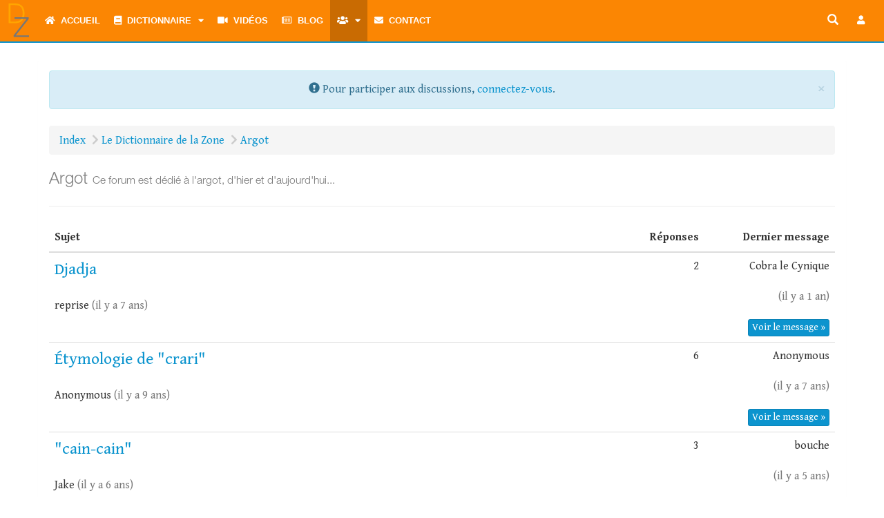

--- FILE ---
content_type: text/html; charset=UTF-8
request_url: http://www.dictionnairedelazone.fr/forum/1-argot
body_size: 8575
content:
<!DOCTYPE html>
<html lang="fr">
    <head>
		<meta http-equiv="Content-Type" content="text/html; charset=utf-8">
    	<meta http-equiv="X-UA-Compatible" content="IE=edge">
    	<meta name="viewport" content="width=device-width, initial-scale=1.0, shrink-to-fit=no">
    	<meta name="description" content="Le Dictionnaire de la Zone, tout l&#039;argot des banlieues. Plus de 2700 mots et expressions de l&#039;argot classique et moderne. D&eacute;finis et illustr&eacute;s.">
		<meta name="keywords" content="cobra, dictionnaire, dico, dz, dixion, d&eacute;finition, d&eacute;finitions, lexique, langage, vocabulaire, argot, jargon, verbiage, verlan, veul, arabe, banlieue, zone, rap, cit&eacute;, glossaire, cr&eacute;ole, wolof, bambara, romani, langue verte, apocope, aph&eacute;r&egrave;se, linguistique" />
		<meta name="robots" content="all" />
		<meta name="revisit-after" content="1 months" />
		<meta http-equiv="Content-Language" content="fr" />
    	<meta name="author" content="Cobra le Cynique">
		<meta http-equiv="Reply-to" content="" />
		<meta name="copyright" content="Copyright &copy; 2000 - 2026 Cobra le Cynique" />
		<meta name="Rating" content="General" />
						<link rel="canonical" href= https://www.dictionnairedelazone.fr/forum/1-argot />
		<link rel="shortcut icon" href="http://www.dictionnairedelazone.fr/favicon.ico">
		<link rel="apple-touch-icon" href="http://www.dictionnairedelazone.fr/assets/img/logos/dz_logo.png">


		<title>Argot - Forum &bull; Le Dictionnaire de la Zone &copy; Cobra le Cynique</title>
    	<!-- Bootstrap core CSS -->
    	<link media="all" type="text/css" rel="stylesheet" href="http://www.dictionnairedelazone.fr/assets/bootstrap/css/bootstrap.min.css">

    	<link media="all" type="text/css" rel="stylesheet" href="http://www.dictionnairedelazone.fr/assets/bootstrap/css/all.min.css">

    	<link media="all" type="text/css" rel="stylesheet" href="http://www.dictionnairedelazone.fr/assets/bootstrap/css/icomoon.css">


		<!-- Fonts -->
		<link media="all" type="text/css" rel="stylesheet" href="https://fonts.googleapis.com/css?family=Gentium+Book+Basic:400,400i,700|Oswald:200,400,600">


		<!-- Custom styles for this template -->
					<link media="all" type="text/css" rel="stylesheet" href="http://www.dictionnairedelazone.fr/assets/css/dz.css">

				<!-- Neige en hiver -->
		
		
		<script src="https://ajax.googleapis.com/ajax/libs/jquery/1.12.4/jquery.min.js"></script>


		
		<!-- Meta tag Facebook -->
		<meta property="og:title" content="Argot - Forum &bull; Le Dictionnaire de la Zone &copy; Cobra le Cynique" />
		<meta property="og:description" content=" &bull; Le Dictionnaire de la Zone &copy; Cobra le Cynique" />
		<meta property="og:image" content="http://www.dictionnairedelazone.fr/assets/img/logos/dz_logo.png" />

		<!-- Just for debugging purposes. Don't actually copy this line! -->
    	<!--[if lt IE 9]><script src="../../assets/js/ie8-responsive-file-warning.js"></script><![endif]-->

    	<!-- Html5 shim and Respond.js IE8 support of HTML5 elements and media queries -->
    	<!--[if lt IE 9]>
      		<script src="https://oss.maxcdn.com/libs/html5shiv/3.7.0/html5shiv.js"></script>
      		<script src="https://oss.maxcdn.com/libs/respond.js/1.4.2/respond.min.js"></script>
    	<![endif]-->

		<script type="text/javascript">
			<!--
				$(document).ready(function()
				{
					/* Script Scroll Up */
					//Check to see if the window is top if not then display button
					$(window).scroll(function(){
						if ($(this).scrollTop() > 100) {
							$('.scrollButton').fadeIn();
                            $('.scrollToTop').popover('hide');
						} else {
							$('.scrollButton').fadeOut();
						}
					});
					//Click event to scroll to top
					$('.scrollToTop').click(function(){
						$('html, body').animate({scrollTop : 0},800);
						return false;
					});
                    $('.scrollToTop').mouseover(function(){
                        $(this).popover('show');
                    });
                    $('.scrollToTop').mouseout(function(){
                        $(this).popover('hide');
                    });
                    //Click event to scroll to bottom
                    $('.scrollToBottom').click(function(){
                        $('html, body').animate({scrollTop : $(document).height()},800);
                        return false;
                    });

                    $('.scrollToBottom').mouseover(function(){
						$(this).popover('show');
                    });
                    $('.scrollToBottom').mouseout(function(){
                        $(this).popover('hide');
                    });
					/* Fin Script Scroll Up*/
				}); /* Fin jQuery */
			//-->
		</script>
	</head>
    <body>
    <script>
    (function(i,s,o,g,r,a,m){i['GoogleAnalyticsObject']=r;i[r]=i[r]||function(){
                (i[r].q=i[r].q||[]).push(arguments)},i[r].l=1*new Date();a=s.createElement(o),
            m=s.getElementsByTagName(o)[0];a.async=1;a.src=g;m.parentNode.insertBefore(a,m)
    })(window,document,'script','https://www.google-analytics.com/analytics.js','ga');

    ga('create', 'UA-1822502-2', 'auto');
    ga('send', 'pageview');

</script>        <div class="scrollButton">
            <p>
                <a href="#" class="scrollToTop" data-container="body" data-toggle="popover" data-placement="left" data-content="Haut de page">
                    <i class="fa fa-arrow-up fa-2x" aria-hidden="true"></i>
                </a>
            </p>
            <p>
                <a href="#" class="scrollToBottom" data-container="body" data-toggle="popover" data-placement="left" data-content="Bas de page">
                    <i class="fa fa-arrow-down fa-2x" aria-hidden="true"></i>
                </a>
            </p>
        </div>
        <div class="navbar-wrapper">
            <!-- Static navbar -->
            <nav class="navbar navbar-inverse navbar-static-top" style="border:0">
                <div class="container-fluid">
                    <div class="navbar-header" style="height: 60px;">
                        <button type="button" class="navbar-toggle collapsed" id="button-menu" data-toggle="collapse" data-target="#navbar" aria-expanded="false" aria-controls="navbar" style="margin-bottom:0px;">
                            <span class="sr-only">Toggle navigation</span>
                            <i class="fa fa-bars fa-lg button" aria-hidden="true" title="Toggle navigation"></i>
                            <!--							<span class="icon-bar"></span>
                                                        <span class="icon-bar"></span>
                                                        <span class="icon-bar"></span>-->
                        </button>
                        <ul class="nav-user">
			<li><a href="#loginModal" role="button" data-toggle="modal" class="navbar-toggle" title="Connexion"><i class="fa fa-btn fa-user fa-fw"></i></a></li>
	</ul>
                        <button type="button" class="navbar-toggle collapsed" id="button-search" data-toggle="collapse" data-target="#navsearch-xs" aria-expanded="false" aria-controls="navbar" style="margin-bottom:0px;">
                            <span class="sr-only">Toggle navigation</span>
                            <i class="glyphicon glyphicon-search"></i>
                        </button>
                        <div class="nav-logo">
                            <a href="http://www.dictionnairedelazone.fr">
                                <img src="http://www.dictionnairedelazone.fr/assets/img/dz.min.svg" width="50px" alt="Le Dictionnaire de la Zone">
                            </a>
                        </div>
                    </div>
                    <div id="navbar" class="navbar-collapse collapse">
                        <ul class="nav navbar-nav">
                                    <li>
        <a href="http://www.dictionnairedelazone.fr" title="Accueil"><i class="fa fa-home" aria-hidden="true"></i>&nbsp;&nbsp;Accueil</a>
    </li>
    <li class="dropdown">
        <a href="#" class="dropdown-toggle" data-toggle="dropdown" title="Dictionnaire"><span class="fa fa-book"></span>&nbsp;&nbsp;Dictionnaire<i class="fa fa-caret-down" aria-hidden="true" title="Menu" style="padding-left:10px"></i></a>
        <ul class="dropdown-menu">
            <li><a href="http://www.dictionnairedelazone.fr/dictionary/lexical"><i class="far fa-list-alt fa-fw" aria-hidden="true"></i>&nbsp;&nbsp;Lexique</a></li>
            <li><a href="http://www.dictionnairedelazone.fr/dictionary/locution"><i class="far fa-comment-dots fa-fw" aria-hidden="true"></i>&nbsp;&nbsp;Expressions</a></li>
            <li><a href="http://www.dictionnairedelazone.fr/glossary/lexical"><i class="fa fa-sort-alpha-down fa-fw" aria-hidden="true"></i>&nbsp;&nbsp;Glossaire</a></li>
            <li><a href="http://www.dictionnairedelazone.fr/dictionary/quote"><i class="fa fa-quote-left fa-fw" aria-hidden="true"></i>&nbsp;&nbsp;Citations</a></li>
            <li><a href="http://www.dictionnairedelazone.fr/dictionary/verlan"><i class="fa fa-exchange-alt fa-fw" aria-hidden="true"></i>&nbsp;&nbsp;Verlan</a></li>
            <li class="divider"></li>
            <li><a href="http://www.dictionnairedelazone.fr/contribute"><i class="fa fa-pencil-alt fa-fw" aria-hidden="true"></i>&nbsp;&nbsp;Contribuer</a></li>
            <li class="divider"></li>
            <li><a href="http://www.dictionnairedelazone.fr/dictionary/random"><i class="fa fa-random fa-fw" aria-hidden="true"></i>&nbsp;&nbsp;Mot au hasard</a></li>
        </ul>
    </li>
    <li><a href="http://www.dictionnairedelazone.fr/video" title="Vid&eacute;os"><i class="fa fa-video" aria-hidden="true"></i>&nbsp;&nbsp;Vidéos</a></li>
    <li><a href="http://www.dictionnairedelazone.fr/blog" title="Blog"><i class="far fa-newspaper" aria-hidden="true"></i>&nbsp;&nbsp;Blog</a></li>
    <li class="dropdown hidden-sm hidden-md hidden-lg hidden-xl">
        <a href="#" class="dropdown-toggle active" data-toggle="dropdown" title="Forum"><span class="fa fa-users"></span><span class='hidden-sm hidden-md hidden-lg hidden-xl'>&nbsp;&nbsp;Forum</span><i class="fa fa-caret-down" aria-hidden="true" title="Menu" style="padding-left:10px"></i></a>
        <ul class="dropdown-menu">
            <li><a href="http://www.dictionnairedelazone.fr/forum" class="active"><i class="fa fa-sitemap" aria-hidden="true"></i>&nbsp;&nbsp;Index</a></li>
            <li><a href="http://www.dictionnairedelazone.fr/users/list"><i class="fa fa-list" aria-hidden="true"></i>&nbsp;&nbsp;Liste des utilisateurs</a></li>
        </ul>
    </li>
    <li class="dropdown-split-left hidden-xs"><a href="http://www.dictionnairedelazone.fr/forum" class="active" title="Forum"><i class="fa fa-users" aria-hidden="true"></i><span class='hidden-sm hidden-md hidden-lg hidden-xl'>&nbsp;&nbsp;Forum</span></a></li>
    <li class="dropdown dropdown-split-right hidden-xs">
        <a href="#" title="Membres" class="dropdown-toggle active" data-toggle="dropdown" aria-expanded="true"><i class="fa fa-caret-down" aria-hidden="true"></i><span class="sr-only">Toggle dropdown menu</span><span class="toggle drop down"></span></a>
        <ul class="dropdown-menu pull-left">
            <li><a href="http://www.dictionnairedelazone.fr/users/list"><i class="fa fa-list" aria-hidden="true"></i>&nbsp;&nbsp;Liste des utilisateurs</a></li>
        </ul>
    </li>
    <!--    <li><a href="http://www.dictionnairedelazone.fr/guestbook" title="Livre d&#039;or"><i class="far fa-edit fa-fw" aria-hidden="true"></i>Livre d'or</a></li>-->
            <li><a href="http://www.dictionnairedelazone.fr/contact" title="Contact"><i class="fa fa-envelope" aria-hidden="true"></i>&nbsp;&nbsp;Contact</a></li>
            <script type="text/javascript">
        <!--
        $(document).ready(function() {
            var timerIn = 300;
            var timerOut = 300;
            $('ul.nav li.dropdown-split-right').hover(function() {
                $(this).find('> .dropdown-menu').stop(true, true).fadeIn(timerIn);
                $(this).addClass('open');
            }, function() {
                $(this).find('> .dropdown-menu').stop(true, true).fadeOut(timerOut);
                $(this).removeClass('open');
            });

            $("#navbar").on("show.bs.collapse", function(event){
                $('#button-menu .fa').toggleClass('fa-bars fa-times')
                $('#button-menu').toggleClass('button-clicked');
            });
            $("#navbar").on("hide.bs.collapse", function(event){
                $('#button-menu .fa').toggleClass('fa-bars fa-times');
                $('#button-menu').toggleClass('button-clicked');
            });

            $("#navsearch-xs").on("show.bs.collapse", function(event){
                $('#button-search .glyphicon').toggleClass('glyphicon-search glyphicon-zoom-out');
            });
            $("#navsearch-xs").on("hide.bs.collapse", function(event){
                $('#button-search .glyphicon').toggleClass('glyphicon-zoom-out glyphicon-search');
            });
            /* Sous-menus */
            $(".dropdown").on("hide.bs.dropdown", function(){
                $(this).find("> .dropdown-toggle i.fa").toggleClass('fa-caret-down fa-caret-up');
            });
            $(".dropdown").on("show.bs.dropdown", function(){
                $(this).find("> .dropdown-toggle i.fa").toggleClass('fa-caret-up fa-caret-down');
            });
            /* Bouton search en mode md */
            $("#button-search-nav").click(function() {
                if ($( "input[name='key']" ).val() == '')
                {
                    $("#search-nav").toggleClass("collapsed");
                    return false;
                }
            });

        });
        //-->
    </script>
                        </ul>
                        <ul id="nav-user" class="nav navbar-nav navbar-right">
			<li><a href="#loginModal" role="button" data-toggle="modal" title="Connexion" ><i class="fa fa-btn fa-user fa-fw"></i></a></li>
	</ul>
                        <div id="search-nav" class="search collapsed">
                            <form method="POST" action="http://www.dictionnairedelazone.fr/dictionary/search" accept-charset="UTF-8" role="search" id="form-search" class="navbar-form navbar-right inline-form" style=""><input name="_token" type="hidden" value="dPgqYyTr3bBFOb4W46oOjHfgazRnaSNwQ5P73xlb">
                            <div class="input-group" style="position: absolute; right: 54px">
                                <input class="form-control" placeholder="Recherche" title="Chercher une d&eacute;finition" name="key" type="text" value="">
                                <div class="input-group-btn">
                                    <button type="submit" id="button-search-nav" class="btn btn-default" title="Chercher une d&eacute;finition"><i class="glyphicon glyphicon-search"></i></button>
                                </div>
                            </div>
                            </form>
                        </div>
                    </div>
                    <div id="navsearch-xs" class="navbar-collapse collapse">
                        <form method="POST" action="http://www.dictionnairedelazone.fr/dictionary/search" accept-charset="UTF-8" role="search" class="navbar-form navbar-right inline-form" id="search-nav"><input name="_token" type="hidden" value="dPgqYyTr3bBFOb4W46oOjHfgazRnaSNwQ5P73xlb">
                        <div class="input-group">
                            <input class="form-control" placeholder="Recherche" name="key" type="text" value="">
                            <div class="input-group-btn">
                                <button type="submit" class="btn btn-default"><i class="glyphicon glyphicon-search"></i></button>
                            </div>
                        </div>
                        </form>
                    </div>
                </div><!--/.container-fluid -->
            </nav>
        </div> <!-- navbar-wrapper -->
        <div class="container">
            <div class="panel">
                <div class="panel-body">
                                                                    <div class="alert alert-info alert-dismissible" role="alert" style="text-align: center">
                                <button type="button" class="close" data-dismiss="alert" aria-label="Close">
                                    <span aria-hidden="true">&times;</span>
                                </button>
                                <span class="glyphicon glyphicon-exclamation-sign" aria-hidden="true"></span>
                                Pour participer aux discussions, <a href="http://www.dictionnairedelazone.fr/login/forum">connectez-vous</a>.
                            </div>
                                        <ol class="breadcrumb">
    <li><a href="http://www.dictionnairedelazone.fr/forum">Index</a></li>
            <li><a href="http://www.dictionnairedelazone.fr/forum/6-le-dictionnaire-de-la-zone">Le Dictionnaire de la Zone</a></li>
<li><a href="http://www.dictionnairedelazone.fr/forum/1-argot">Argot</a></li>
            </ol>
                                                                <div id="category">
        
        <h2>
            Argot
                            <small>Ce forum est d&eacute;di&eacute; &agrave; l&#039;argot, d&#039;hier et d&#039;aujourd&#039;hui...</small>
                    </h2>

        <hr>

        
        
        <div class="row">
            <div class="col-xs-4">
                                                                </div>
            <div class="col-xs-8 text-right">
                
            </div>
        </div>

        
                    <table class="table table-thread">
                <thead>
                    <tr>
                        <th>Sujet</th>
                        <th class="col-md-2 text-right">R&eacute;ponses</th>
                        <th class="col-md-2 text-right">Dernier message</th>
                                            </tr>
                </thead>
                <tbody>
                                                                        <tr class="">
                                <td>
                                    <span class="pull-right">
                                                                                                                                                                                                    </span>
                                    <p class="lead">
                                        <a href="http://www.dictionnairedelazone.fr/forum/1-argot/7-djadja">Djadja</a>
                                    </p>
                                    <p>reprise <span class="text-muted">(il y a 7 ans)</span></p>
                                </td>
                                                                    <td class="text-right">
                                        2
                                    </td>
                                    <td class="text-right">
                                        Cobra le Cynique
                                        <p class="text-muted">(il y a 1 an)</p>
                                        <a href="http://www.dictionnairedelazone.fr/forum/1-argot/7-djadja?page=1#post-3" class="btn btn-primary btn-xs">Voir le message &raquo;</a>
                                    </td>
                                                                                            </tr>
                                                    <tr class="">
                                <td>
                                    <span class="pull-right">
                                                                                                                                                                                                    </span>
                                    <p class="lead">
                                        <a href="http://www.dictionnairedelazone.fr/forum/1-argot/1-etymologie-de-crari">&Eacute;tymologie de &quot;crari&quot;</a>
                                    </p>
                                    <p>Anonymous <span class="text-muted">(il y a 9 ans)</span></p>
                                </td>
                                                                    <td class="text-right">
                                        6
                                    </td>
                                    <td class="text-right">
                                        Anonymous
                                        <p class="text-muted">(il y a 7 ans)</p>
                                        <a href="http://www.dictionnairedelazone.fr/forum/1-argot/1-etymologie-de-crari?page=1#post-7" class="btn btn-primary btn-xs">Voir le message &raquo;</a>
                                    </td>
                                                                                            </tr>
                                                    <tr class="">
                                <td>
                                    <span class="pull-right">
                                                                                                                                                                                                    </span>
                                    <p class="lead">
                                        <a href="http://www.dictionnairedelazone.fr/forum/1-argot/10-cain-cain">&quot;cain-cain&quot;</a>
                                    </p>
                                    <p>Jake <span class="text-muted">(il y a 6 ans)</span></p>
                                </td>
                                                                    <td class="text-right">
                                        3
                                    </td>
                                    <td class="text-right">
                                        bouche
                                        <p class="text-muted">(il y a 5 ans)</p>
                                        <a href="http://www.dictionnairedelazone.fr/forum/1-argot/10-cain-cain?page=1#post-4" class="btn btn-primary btn-xs">Voir le message &raquo;</a>
                                    </td>
                                                                                            </tr>
                                                    <tr class="">
                                <td>
                                    <span class="pull-right">
                                                                                                                                                                                                    </span>
                                    <p class="lead">
                                        <a href="http://www.dictionnairedelazone.fr/forum/1-argot/9-expression-jai-pas-ton-temps">Expression : &quot;J&#039;ai pas ton temps&quot;</a>
                                    </p>
                                    <p>Le Manouche <span class="text-muted">(il y a 6 ans)</span></p>
                                </td>
                                                                    <td class="text-right">
                                        2
                                    </td>
                                    <td class="text-right">
                                        Le Manouche
                                        <p class="text-muted">(il y a 6 ans)</p>
                                        <a href="http://www.dictionnairedelazone.fr/forum/1-argot/9-expression-jai-pas-ton-temps?page=1#post-3" class="btn btn-primary btn-xs">Voir le message &raquo;</a>
                                    </td>
                                                                                            </tr>
                                                    <tr class="">
                                <td>
                                    <span class="pull-right">
                                                                                                                                                                                                    </span>
                                    <p class="lead">
                                        <a href="http://www.dictionnairedelazone.fr/forum/1-argot/3-letude-de-verlan-universite-dedimbourg">L&#039;&eacute;tude de Verlan - Universit&eacute; d&#039;Edimbourg</a>
                                    </p>
                                    <p>Benji <span class="text-muted">(il y a 7 ans)</span></p>
                                </td>
                                                                    <td class="text-right">
                                        0
                                    </td>
                                    <td class="text-right">
                                        Benji
                                        <p class="text-muted">(il y a 7 ans)</p>
                                        <a href="http://www.dictionnairedelazone.fr/forum/1-argot/3-letude-de-verlan-universite-dedimbourg?page=1#post-1" class="btn btn-primary btn-xs">Voir le message &raquo;</a>
                                    </td>
                                                                                            </tr>
                                                            </tbody>
            </table>
        
        
        <div class="row">
            <div class="col-xs-4">
                                                                </div>
            <div class="col-xs-8 text-right">
                
            </div>
        </div>

                                </div>
                </div>
            </div>
        </div>
        <script>
            var toggle = $('input[type=checkbox][data-toggle-all]');
            var checkboxes = $('table tbody input[type=checkbox]');
            var actions = $('[data-actions]');
            var forms = $('[data-actions-form]');
            var confirmString = "Êtes-vous sûr ? ";

            function setToggleStates() {
                checkboxes.prop('checked', toggle.is(':checked')).change();
            }

            function setSelectionStates() {
                checkboxes.each(function() {
                    var tr = $(this).parents('tr');

                    $(this).is(':checked') ? tr.addClass('active') : tr.removeClass('active');

                    checkboxes.filter(':checked').length ? $('[data-bulk-actions]').removeClass('hidden') : $('[data-bulk-actions]').addClass('hidden');
                });
            }

            function setActionStates() {
                forms.each(function() {
                    var form = $(this);
                    var method = form.find('input[name=_method]');
                    var selected = form.find('select[name=action] option:selected');
                    var depends = form.find('[data-depends]');

                    selected.each(function() {
                        if ($(this).attr('data-method')) {
                            method.val($(this).data('method'));
                        } else {
                            method.val('patch');
                        }
                    });

                    depends.each(function() {
                        (selected.val() == $(this).data('depends')) ? $(this).removeClass('hidden') : $(this).addClass('hidden');
                    });
                });
            }

            setToggleStates();
            setSelectionStates();
            setActionStates();

            toggle.click(setToggleStates);
            checkboxes.change(setSelectionStates);
            actions.change(setActionStates);

            forms.submit(function() {
                var action = $(this).find('[data-actions]').find(':selected');

                if (action.is('[data-confirm]')) {
                    return confirm(confirmString);
                }

                return true;
            });

            $('form[data-confirm]').submit(function() {
                return confirm(confirmString);
            });
        </script>
        <footer>
    <div class="panel">
        <div class="panel-body">
            <div class="row">
                <div class="col-xs-12 col-sm-2 col-md-2">
                    <a href="http://www.dictionnairedelazone.fr" class="logo-cobra"><span class="icon-cobra" style="font-size:46px;" title="Le Dictionnaire de la Zone"></span></a>
                </div>
                <div class="col-xs-12 col-sm-8 col-md-8">
                    <p class="small">Base du dictionnaire mise &agrave; jour le 28 ao&ucirc;t 2024 12:53</p>
                    <p class="small">Droits d&#039;auteur : Cette cr&eacute;ation est mise à disposition sous un <a rel="license" href="http://creativecommons.org/licenses/by-nc-nd/2.0/fr/">contrat Creative Commons</a>.</p>
                    <p class="small">© 2000 - 2026 <a href="http://www.dictionnairedelazone.fr/contact">Cobra le Cynique</a></p>
                </div>
                <div class="col-xs-12 col-sm-2 col-md-2">
                    <ul class="list-unstyled">
                        <li><a href="http://www.dictionnairedelazone.fr/language" class="small"><i class="fa fa-language icon" aria-hidden="true"></i>Anglais</a></li>
                        <li><a href="#bugModal" data-toggle="modal" class="small"><i class="fa fa-bug icon" aria-hidden="true"></i>Signaler un bug</a></li>
                        <li><a href="http://www.dictionnairedelazone.fr/contact" class="small"><i class="fa fa-envelope icon" aria-hidden="true"></i>Contact</a></li>
                        <li><a href="http://www.dictionnairedelazone.fr/about" class="small"><i class="fa fa-question-circle icon" aria-hidden="true"></i>&Agrave; propos</a></li>
                        <li><a href="http://www.dictionnairedelazone.fr/policy" class="small"><i class="fas fa-balance-scale-right icon" aria-hidden="true"></i>Politique de confidentionalit&eacute;</a></li>
                        <li> &nbsp;</li>
                    </ul>
                </div>
            </div>
        </div>
    </div>
    <!-- Autocomplete -->
    </footer>
        <div id="loginModal" class="modal fade" tabindex="-1" role="dialog" aria-hidden="true">
    <div class="modal-dialog">
        <div class="modal-content">
            <div class="modal-header">
                <button type="button" class="close" data-dismiss="modal" aria-hidden="true">×</button>
                <h2 class="text-center connexion"><span class="fa fa-btn fa-user"></span><br>Connexion</h2>
                <div class="loading text-center">
                    <i class="fa fa-spinner fa-spin fa fa-fw"></i>
                    <span style="font-family: Arial; color: #666; font-size: x-small">Chargement...</span>
                </div>
            </div>
            <div class="modal-body">
    <div id="success-login" class="hidden">
        <div class="alert alert-success alert-dismissible">
            Vous &ecirc;tes &agrave; pr&eacute;sent connect&eacute;.
        </div>
    </div>
    <form method="POST" action="http://www.dictionnairedelazone.fr/login" accept-charset="UTF-8" id="form-login"><input name="_token" type="hidden" value="dPgqYyTr3bBFOb4W46oOjHfgazRnaSNwQ5P73xlb">
    <div class="form-group">
        <input class="form-control input-lg" placeholder="E-mail" name="email" type="text" value="">
        <small class="help-block"></small>
    </div>
    <div class="form-group">
        <input class="form-control input-lg" placeholder="Mot de passe" name="password" type="password" value="">
        <small class="help-block"></small>
    </div>
    <div class="form-group">
        <div class="checkbox">
            <label for="remember">
                <input name="remember" type="checkbox" value="1">&nbsp;Se souvenir de moi
            </label>
        </div>
    </div>
    <div class="form-group">
                <input class="btn btn-default btn-lg btn-block" type="submit" value="Connexion">
    </div>
    <div class="form-group">
        <a href="http://www.dictionnairedelazone.fr/password/reset">Mot de passe oubli&eacute; ?</a>
    </div>
    <hr />
    <h4>Se connecter via un r&eacute;seau social.</h4>
    <div class="form-group" style="text-align: center">
<!--        <a href="http://www.dictionnairedelazone.fr/facebook/redirect" class="btn btn-primary social disabled" style = "background-color: #3a589b; border-color: #3a589b; margin-top: 3px;" aria-disabled="true"><i class="fab fa-facebook-square fa-fw fa-lg" aria-hidden="true"></i>Facebook</a> -->
        <a href="http://www.dictionnairedelazone.fr/facebook/redirect" class="btn btn-primary social" style = "background-color: #3a589b; border-color: #3a589b; margin-top: 3px;"><i class="fab fa-facebook-square fa-fw fa-lg" aria-hidden="true"></i>Facebook</a>
        <a href="http://www.dictionnairedelazone.fr/google/redirect" class="btn btn-primary social" style = "background-color: #dd4b39; border-color: #dd4b39; margin-top: 3px;"><i class="fab fa-google-plus-square fa-fw fa-lg" aria-hidden="true"></i>Google</a>
        <a href="http://www.dictionnairedelazone.fr/twitter/redirect" class="btn btn-primary social" style = "background-color: #0084b4; border-color: #0084b4; margin-top: 3px;"><i class="fab fa-twitter-square fa-fw fa-lg" aria-hidden="true"></i>Twitter</a>
    </div>
    <div class="modal-footer">
        <div class="form-group">
            <p class="text-center">Vous n&#039;avez pas de compte ? <a href="http://www.dictionnairedelazone.fr/register">S'enregistrer</a></p>
        </div>
    </div>
    </form>
</div>
        </div>
    </div>
</div>
<script type="text/javascript">
    <!--
    $(document).ready(function() {
        /* Traitement à l'ouverture de la modal */
        $('#loginModal').on('show.bs.modal', function (e) {
            $('#success-login').addClass('hidden');
            $('#form-login').removeClass('hidden')
            $('#form-login')[0].reset();
            $('input+small').text('');
            $('input').parent().removeClass('has-error');
            $('.loading').hide();
        });

        $('#form-login').on('submit', function(e) {
            e.preventDefault();
            $('.loading').show();
            var $this = $(this); // L'objet jQuery du formulaire
            /* Reset des erreurs du formulaire */
            $('input+small').text('');
            $('input').parent().removeClass('has-error');

            $.ajax({
                url: $this.attr('action'),
                type: $this.attr('method'),
                data: $this.serialize(),
                dataType: 'json'
            })
            .done(function(data) {
                if (data.ok == false)
                {
                    var input = '#form-login input[name=email]';
                    $(input + '+small').text(data.message);
                    $(input).parent().addClass('has-error');
                    $('#form-login input[name=password]').parent().addClass('has-error');
                }
                else
                {
                    /* Précharge de l'avatar */
/*                    var img = new Image();
                    img.onload = function()
                    {
                        document.body.appendChild(img);
                    }
                    img.src = data.img_avatar;*/

                    var img = [ data.img_avatar ];
                    $(img).each(function(){ $("<img/>")[0].src = this; });

                    $('#success-login').removeClass('hidden');
                    $('#form-login').remove();
                    $('.close').remove();
                    $('.connexion').html("<p style='text-align:center'><img src='"+img[0]+"' class='img-profile' style='width:80px;height:80px;border-color:#EEE;' title='"+data.name+"' alt='"+data.name+"' /><br />Bienvenue, "+data.name+"</p>");
                    if (data.url == null)
                        setTimeout(function(){location.reload();},1500);
                    else
                        setTimeout(function(){document.location = '/'+data.url;},1500);
                }
            })
            .fail(function(data) {
                $.each(data.responseJSON, function (key, value) {
                    var input = '#form-login input[name=' + key + ']';
                    $(input + '+small').text(value);
                    $(input).parent().addClass('has-error');
                });
            })
            .always(function(){
                $('.loading').hide();
            });
        });

        $('.social').on('click', function(e){
            $('.loading').show();
        });
    });
    //-->
</script>
                <div id="bugModal" class="modal fade" tabindex="-1" role="dialog" aria-hidden="true">
    <div class="modal-dialog">
        <div class="modal-content">
            <div class="modal-header">
                <button type="button" class="close" data-dismiss="modal" aria-hidden="true">×</button>
                <h2 class="text-center title-request"><i class="fa fa-bug" aria-hidden="true"></i><br>Signaler un bug</h2>
                <div class="loading text-center">
                    <i class="fa fa-spinner fa-spin fa fa-fw"></i>
                    <span style="font-family: Arial; color: #666; font-size: x-small">Chargement...</span>
                </div>
            </div>
            <div class="modal-body">
                <div id="success">
                    <div class="alert alert-success alert-dismissible">
                        Merci. Votre message a bien &eacute;t&eacute; transmis &agrave; l&#039;administrateur du site.
                    </div>
                    <div id="save" class="alert alert-warning alert-dismissible">
                        Le ticket <b>:nbticket</b> a été créé.
                    </div>
                    <div class="modal-footer">
                        <button type="button" class="btn btn-default" data-dismiss="modal">Fermer</button>
                    </div>
                </div>
                <form method="POST" action="http://www.dictionnairedelazone.fr/bug/post" accept-charset="UTF-8" id="form-bug"><input name="_token" type="hidden" value="dPgqYyTr3bBFOb4W46oOjHfgazRnaSNwQ5P73xlb">
                                <input name="url" type="hidden" value="https://www.dictionnairedelazone.fr/forum/1-argot">
                                <div id="location" class="form-group">
                    <input class="form-control" placeholder="Localisation du bug" name="location" type="text">
                    <small class="help-block"></small>
                </div>
                <div class="form-group">
                    <input class="form-control" placeholder="Adresse e-mail" name="email" type="email">
                    <small class="help-block"></small>
                </div>
                <div class="form-group">
                    <textarea class="form-control" placeholder="Votre message" rows="6" name="message" cols="50"></textarea>
                    <small class="help-block"></small>
                </div>
                                                    <div class="form-group">
                        <div class="refreshcaptcha_bug"></div>
                        <small id="captcha_bug" class="help-block"></small>
                    </div>
                                <input class="btn btn-success" type="submit" value="Valider">
                <button class="btn" data-dismiss="modal" aria-hidden="true">Annuler</button>
                </form>
            </div>
        </div>
    </div>
</div>
<script type="text/javascript">
    <!--
    $(document).ready(function() {
                function refreshCaptcha(class_div){
            $.ajax({
                url: "/refreshcaptcha",
                type: 'get',
                dataType: 'html',
                success: function(json) {
                    $(class_div).html(json);
                },
                error: function(data) {
                    alert('Try Again.');
                }
            });
        }
        /* Traitement à l'ouverture de la modal */
        $('#bugModal').on('show.bs.modal', function (e) {
            // Effacement du captcha de la page courante
            $('.refreshcaptcha').empty();
            $('#success').addClass('hidden');
            $('#save').addClass('hidden');
            $('#form-bug').removeClass('hidden');
            /* Reset du formulaire */
            $('#form-bug')[0].reset();
            $('input+small').text('');
            $('input').parent().removeClass('has-error');
            $('textarea+small').text('');
            $('textarea').parent().removeClass('has-error');
            $('#captcha_bug').text('');
            $('#captcha_bug').parent().removeClass('has-error');
            refreshCaptcha('.refreshcaptcha_bug');
            /* Valeur par défaut du rapport */
            var text_report_bug = "<i class='fa fa-bug' aria-hidden='true'></i><br>Signaler un bug";
            $('.title-request').html(text_report_bug);
            $('.loading').hide();
        });
        /* Traitement à la fermeture de la modal */
        $('#bugModal').on('hidden.bs.modal', function (e) {
            $("input[name*='save']").parent().removeClass('active');
            $('.refreshcaptcha_bug').empty();
                            refreshCaptcha('.refreshcaptcha'); // On réaffiche le captcha de la page courante
                    })
        $('#form-bug').on('submit', function(e) {
            e.preventDefault();
            $('.loading').show();
            var $this = $(this); // L'objet jQuery du formulaire
            /* Reset des erreurs du formulaire */
            $('input+small').text('');
            $('input').parent().removeClass('has-error');
            $('textarea+small').text('');
            $('textarea').parent().removeClass('has-error');
            $('#captcha_bug').text('');
            $('#captcha_bug').parent().removeClass('has-error');
            $.ajax({
                url: $this.attr('action'),
                type: $this.attr('method'),
                data: $this.serialize(),
                dataType: 'json'
            })
            .done(function(data) {
                $('#success').removeClass('hidden');
                $('#form-bug').addClass('hidden');
                if (!(data.save))
                {
                    setTimeout(function(){
                            $('#bugModal').modal('hide');
                        }
                        ,1500);
                } else{
                    var ticket_message;
                    ticket_message = $('#save').html();
                    link = '<a href="http://www.dictionnairedelazone.fr/admin/tickets/edit/:id">#'+data.ticket_id+'</a>';
                    link = link.replace(':id',data.ticket_id);
                    ticket_message = ticket_message.replace(':nbticket', link);
                    $('#save').html(ticket_message);
                    $('#save').removeClass('hidden');
                }
                                    grecaptcha.reset();
                            })
            .fail(function(data) {
                $.each(data.responseJSON, function (key, value) {
                    var input = '#form-bug input[name=' + key + ']';
                    $(input + '+small').text(value);
                    $(input).parent().addClass('has-error');
                    var textarea = '#form-bug textarea[name=' + key + ']';
                    $(textarea + '+small').text(value);
                    $(textarea).parent().addClass('has-error');
                    if (key == 'g-recaptcha-response')
                    {
                        $('#captcha_bug').parent().addClass('has-error');
                        $('#captcha_bug').text(value);
                    }
                });
                                    grecaptcha.reset();
                            })
            .always(function(){
                $('.loading').hide();
            });
        });
        /* Tooltip sous-definition */
        $('a.tooltip-def').mouseover(function(){
            var tooltip = $(this);
            var tag = tooltip.attr('rel');
            var route = "http://www.dictionnairedelazone.fr/dictionary/sub-definition/:tag";
            route = route.replace(':tag',tag);
            $.ajax({
                url: route,
                type: 'GET',
                dataType : 'text',
                success : function(data)
                {
                    tooltip.attr('title',data);
                    tooltip.tooltip('show');
                },
            });
        });
            });
    //-->
</script>
                <!-- Bootstrap core JavaScript
                ================================================== -->
        <!-- Placed at the end of the document so the pages load faster -->
        <script src="http://www.dictionnairedelazone.fr/assets/bootstrap/js/bootstrap.min.js"></script>

        <script src="http://www.dictionnairedelazone.fr/assets/js/main.js"></script>

    </body>
</html>